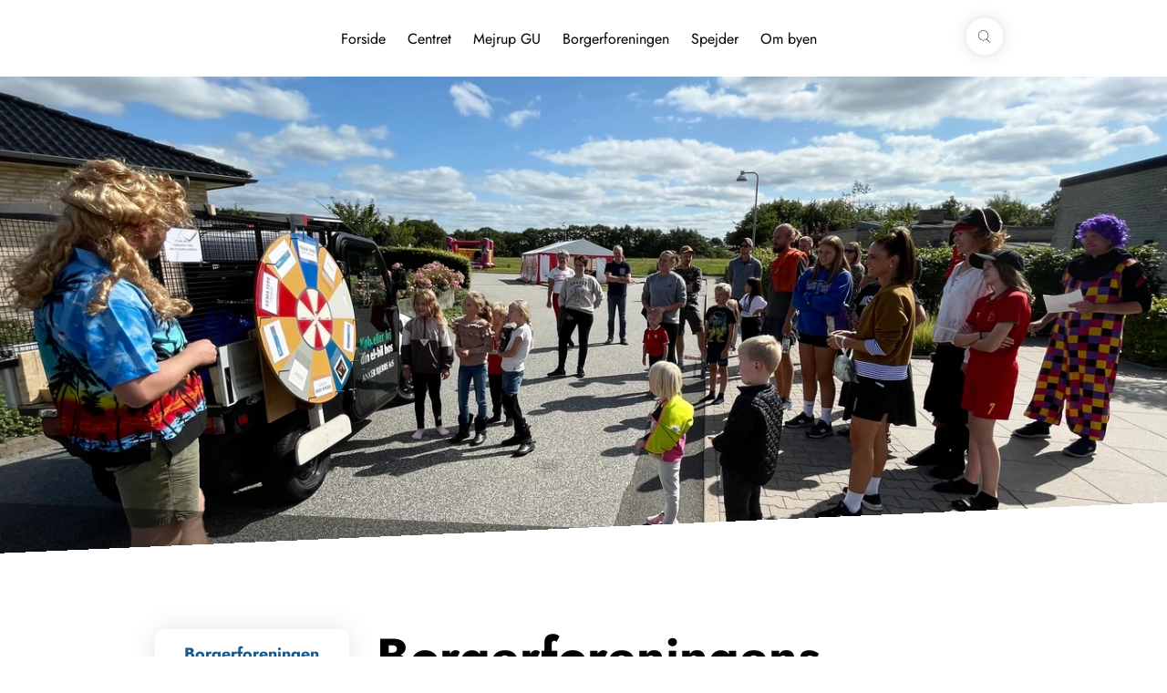

--- FILE ---
content_type: text/html; charset=utf-8
request_url: https://www.mejrup.dk/borgerforeningens-behandling-af-personoplysninger/
body_size: 9047
content:
<!DOCTYPE html>
<html lang=da>
<head>
    <title>Borgerforeningens behandling af personoplysninger</title>
    <meta http-equiv="Content-Type" content="text/html; charset=utf-8">
    <meta http-equiv="x-ua-compatible" content="IE=edge">
    <meta name="SKYPE_TOOLBAR" content="SKYPE_TOOLBAR_PARSER_COMPATIBLE">

    
            <meta property="og:title" content="Borgerforeningens behandling af personoplysninger" />

            <meta property="og:url" content="https://www.mejrup.dk/borgerforeningens-behandling-af-personoplysninger/" />


            <meta property="og:type" content="article" />

                        <meta property="article:published_time" content="2023-01-05T12:45:00" />


            <meta property="og:locale" content="da" />


            <meta name="description" content="">
            <meta name="keywords" content="" />
        <meta name="viewport" content="width=device-width, initial-scale=1">
        <link rel="canonical" href="https://www.mejrup.dk/borgerforeningens-behandling-af-personoplysninger/" />



    <link href="https://cdn.fotoagent.dk/mobile/mthemes/responsive2/mejrup-gu/theme.css?v=8DE533E18616CA0" rel="stylesheet" type="text/css" />
    
    <script type="text/javascript" src="https://cdn.fotoagent.dk/mobile/websolution_ci_B/1.6161.0//scripts/jquery-3.7.1/jquery-3.7.1.min.js"></script>
    <script type="text/javascript" src="https://cdn.fotoagent.dk/mobile/websolution_ci_B/1.6161.0//scripts/jquery.validate.min.js"></script>
    <script type="text/javascript" src="https://cdn.fotoagent.dk/mobile/websolution_ci_B/1.6161.0//scripts/jquery.validate.unobtrusive.min.js"></script>
    <script type="text/javascript" src="https://cdn.fotoagent.dk/mobile/websolution_ci_B/1.6161.0//scripts/CustomValidationAttributes/jquery.validate.customvalidation.js?v=1"></script>
    <script type="text/javascript" src="https://cdn.fotoagent.dk/mobile/websolution_ci_B/1.6161.0//scripts/jquery.cookie.min.js"></script>
    <script type="text/javascript" src="https://cdn.fotoagent.dk/mobile/websolution_ci_B/1.6161.0//scripts/Modules/ReplaceUI/replaceUI.checkboxes.js"></script>


    <script type="text/javascript" src='https://cdn.fotoagent.dk/mobile/websolution_ci_B/1.6161.0//scripts/bootstrap/js/bootstrap.min.js'></script>
    <script type="text/javascript" src='https://cdn.fotoagent.dk/mobile/websolution_ci_B/1.6161.0//scripts/mcb.slideshow.js'></script>
    <script type="text/javascript" src="https://cdn.fotoagent.dk/mobile/websolution_ci_B/1.6161.0//scripts/rpcommon.js"></script>
    <script type="text/javascript" src='https://cdn.fotoagent.dk/mobile/websolution_ci_B/1.6161.0//scripts/Responsive.Paging.js'></script>
    <script type="text/javascript" src="https://cdn.fotoagent.dk/mobile/websolution_ci_B/1.6161.0//scripts/GallerySlider.js"></script>

    <script src="https://cdn.fotoagent.dk/mobile/websolution_ci_B/1.6161.0//scripts/tinybox2.js" type="text/javascript"></script>
    <script src="https://cdn.fotoagent.dk/mobile/websolution_ci_B/1.6161.0//scripts/happy.js" type="text/javascript"></script>
    <script src="https://cdn.fotoagent.dk/mobile/websolution_ci_B/1.6161.0//scripts/happy.methods.js" type="text/javascript"></script>
    <script src="https://cdn.fotoagent.dk/mobile/websolution_ci_B/1.6161.0//scripts/Modules/Validation/validation.initialization.js?v=1" type="text/javascript"></script>
    <script src="https://cdn.fotoagent.dk/mobile/websolution_ci_B/1.6161.0//scripts/Modules/Utils/Utils.Cookies.js?v=1" type="text/javascript"></script>
    <script type="text/javascript" src="https://cdn.fotoagent.dk/mobile/websolution_ci_B/1.6161.0//scripts/Modules/Utils/Utils.Tracking.js?v=1"></script>

    
<script type="text/javascript" src="https://cdn.fotoagent.dk/mobile/websolution_ci_B/1.6161.0//scripts/Modules/Utils/Utils.UrlHelper.js?v=1"></script>
    <script type="text/javascript">
    var marketingCookieConsentApproved = false;
    var statisticCookieConsentApproved = false;
    var functionalCookieConsentApproved = false;
</script>

<script src="https://cdn.fotoagent.dk/mobile/websolution_ci_B/1.6161.0//scripts/domf/mcb.cookieConsent.js" type="text/javascript"></script> 

    <link rel="stylesheet" href="https://cdn.fotoagent.dk/mobile/websolution_ci_B/1.6161.0//scripts/fancybox/3/jquery.fancybox.min.css" type="text/css" media="screen" />

    <link rel="icon" href="https://cdn.fotoagent.dk/mobile/mthemes/responsive2/mejrup-gu/images/favicon.ico" type="image/x-icon" />



    
    



    

    <!-- Google Tag Manager -->
<script>(function(w,d,s,l,i){w[l]=w[l]||[];w[l].push({'gtm.start':
new Date().getTime(),event:'gtm.js'});var f=d.getElementsByTagName(s)[0],
j=d.createElement(s),dl=l!='dataLayer'?'&l='+l:'';j.async=true;j.src=
'https://www.googletagmanager.com/gtm.js?id='+i+dl;f.parentNode.insertBefore(j,f);
})(window,document,'script','dataLayer','GTM-KS4TSL43');</script>
<!-- End Google Tag Manager -->

    <link href='https://cdn.fotoagent.dk/mobile/websolution_ci_B/1.6161.0//scripts/jquery.bxslider/jquery.bxslider.css?v=1' rel='stylesheet' />
<link href='https://cdn.fotoagent.dk/mobile/websolution_ci_B/1.6161.0/css/mcb.slideshow.css?v=1' rel='stylesheet' />


            <script type="application/ld+json">
                {"@context":"https://schema.org","@type":"Article","author":{"@type":"Person"},"dateModified":"2023-01-05T12:45:00+01:00","headline":"Borgerforeningens behandling af personoplysninger"}
            </script>
</head>

<body class="IsArticle ArticleSubGroup52359">
    <div class="total-container">
        

<div class="container" data-page-cut="37">


                <header data-region="76" data-region-type="5" class="page-header-region">
                    

<div class="top-site-menu slide ">
    <div class="top-site-menu__mobile-button-wrapper">
        <span role="button" class="top-site-menu__mobile-button">
            <span class="icon-bar"></span>
            <span class="icon-bar"></span>
            <span class="icon-bar"></span>
            <span class="sr-only">Toggle navigation</span>
        </span>
    </div>
    <a href="/" class="top-site-menu__logo" aria-label="Logo"></a>
    <div class="top-site-menu__mobile-search-wrapper">
<span class="top-site-menu__mobile-search"></span>    </div>
        <div class="top-site-menu__menu ">
            <nav class="navbar navbar-default navbar-top">
                <div class="collapse navbar-collapse" id="main-menu">
                    <ul class="nav navbar-nav">
                            <li role="presentation" class='  ' >
                                <a href="https://www.mejrup.dk/" data-menu-guid="2278643" class="submenu-cookie" tabindex="0">Forside</a>
                            </li>
                            <li role="presentation" class=' has-sub-menu ' aria-expanded=false>
                                <a href="https://www.mejrup.dk/Center/" data-menu-guid="2278360" class="submenu-cookie" tabindex="0">Centret</a>
                                    <div class="submenu-expand"></div>
                                    <ul class="submenulist" style="display: none;">
                                                                                    <li>
                                                    <a href="https://www.mejrup.dk/udlejning/" class="submenu-cookie">Leje af lokaler</a>
                                                                                            </li>
                                            <li>
                                                    <a href="https://www.mejrup.dk/Arrangementer/" class="submenu-cookie">Arrangementer</a>
                                                                                            </li>
                                            <li>
                                                    <a href="https://www.mejrup.dk/mindesammenkomst/" class="submenu-cookie">Mindesammenkomst</a>
                                                                                            </li>
                                            <li>
                                                    <a href="https://www.mejrup.dk/cafe-gunnar/" class="submenu-cookie">Caf&#233; Gunnar</a>
                                                                                            </li>
                                    </ul>
                            </li>
                            <li role="presentation" class=' has-sub-menu ' aria-expanded=false>
                                <a href="https://www.mejrup.dk/mejrup-gu/" data-menu-guid="2278361" class="submenu-cookie" tabindex="0">Mejrup GU</a>
                                    <div class="submenu-expand"></div>
                                    <ul class="submenulist" style="display: none;">
                                                                                    <li>
                                                    <a href="https://www.mejrup.dk/badminton/" class="submenu-cookie">Badminton Squash Bordtennis</a>
                                                                                            </li>
                                            <li>
                                                    <a href="https://www.mejrup.dk/cykling/" class="submenu-cookie">Cykling</a>
                                                                                            </li>
                                            <li>
                                                    <a href="https://www.mejrup.dk/fitness/" class="submenu-cookie">Fitnesss</a>
                                                                                            </li>
                                            <li>
                                                    <a href="https://www.mejrup.dk/fodbold/" class="submenu-cookie">Fodbold</a>
                                                                                            </li>
                                            <li>
                                                    <a href="https://www.mejrup.dk/gymnastik/" class="submenu-cookie">Gymnastik</a>
                                                                                            </li>
                                            <li>
                                                    <a href="https://www.mejrup.dk/haandbold/" class="submenu-cookie">H&#229;ndbold</a>
                                                                                            </li>
                                            <li>
                                                    <a href="https://www.mejrup.dk/svoemning/" class="submenu-cookie">Sv&#248;mning</a>
                                                                                            </li>
                                            <li>
                                                    <a href="https://www.mejrup.dk/mgu-senior-idraet/" class="submenu-cookie">Senior Idr&#230;t</a>
                                                                                            </li>
                                            <li>
                                                    <a href="https://www.mejrup.dk/om-byen-nyx/" class="submenu-cookie">NYX</a>
                                                                                            </li>
                                            <li>
                                                    <a href="https://www.mejrup.dk/om-foreningen/" class="submenu-cookie">Om foreningen</a>
                                                                                            </li>
                                    </ul>
                            </li>
                            <li role="presentation" class='  ' >
                                <a href="https://www.mejrup.dk/borgerforening/" data-menu-guid="2278637" class="submenu-cookie" tabindex="0">Borgerforeningen</a>
                            </li>
                            <li role="presentation" class='  ' >
                                <a href="https://www.mejrup.dk/spejder-i-mejrup/" data-menu-guid="2292419" class="submenu-cookie" tabindex="0">Spejder</a>
                            </li>
                            <li role="presentation" class='  ' >
                                <a href="https://www.mejrup.dk/om-byen-mejrup/" data-menu-guid="2292838" class="submenu-cookie" tabindex="0">Om byen</a>
                            </li>
                                                                            <li>
                                <a role="button" class="navbar-top__search" aria-label="S&#248;g" aria-expanded="false" aria-haspopup="true" tabindex="0"></a>
                                <div class="navbar-top__search-box-wrapper" style="display: none">
<div class="block-search-box " data-blockId="0">
<form action="/msearch" autocomplete="off" class="search-form" method="get" role="search"><input aria-label="Indtast søgeord her" name="q" placeholder="Indtast søgeord her" type="text" value="" />        <input type="submit" class="submit" aria-label="" value="s&#248;g" />
</form></div>
                                </div>
                            </li>
                    </ul>
                </div>
            </nav>
                <div class="top-site-menu-additional-menu">

                </div>
        </div>
    <div class="top-site-menu__mobile-menu">
        <div class="mobile-menu-overlay__close">
            <div class="mobile-menu-overlay__close-icon"></div>
        </div>
        <div class="mobile-menu-overlay">
            <div class="mobile-menu-overlay__content">
                <a class="mobile-menu-overlay__logo top-site-menu__logo" href="/" aria-label="Logo"></a>
                    <div class="mobile-menu-overlay-additional-menu">

                    </div>
                                    <div class="mobile-menu-overlay__search-box-wrapper">
                        <div class="block-search-box " data-blockId="0">
<form action="/msearch" autocomplete="off" class="search-form" method="get" role="search"><input aria-label="Indtast søgeord her" name="q" placeholder="Indtast søgeord her" type="text" value="" />        <input type="submit" class="submit" aria-label="" value="s&#248;g" />
</form></div>
                    </div>
                

<div class="navbar-dynamic-menu navbar-dynamic-menu--lvl-0">
    <div class="navbar-dynamic-menu__inner-wrapper">
        <div class="navbar-dynamic-menu__main">

                    <div class="mobile-menu-overlay__menu-link-wrapper ">
                        <a href="https://www.mejrup.dk/" class="mobile-menu-overlay__menu-link navbar-main-menu__menu-link  ">Forside</a>
                    </div>
                    <div class="mobile-menu-overlay__menu-link-wrapper mobile-menu-overlay__menu-link-wrapper--has-sub-menu">
                        <a href="https://www.mejrup.dk/Center/" class="mobile-menu-overlay__menu-link navbar-main-menu__menu-link navbar-main-menu__menu-link--has-sub-menu ">Centret</a>
<button class="mobile-menu-overlay__menu-link-button" data-id="2278360" aria-label="Expand submenu for Centret"></button>                                            </div>
                    <div class="mobile-menu-overlay__menu-link-wrapper mobile-menu-overlay__menu-link-wrapper--has-sub-menu">
                        <a href="https://www.mejrup.dk/mejrup-gu/" class="mobile-menu-overlay__menu-link navbar-main-menu__menu-link navbar-main-menu__menu-link--has-sub-menu ">Mejrup GU</a>
<button class="mobile-menu-overlay__menu-link-button" data-id="2278361" aria-label="Expand submenu for Mejrup GU"></button>                                            </div>
                    <div class="mobile-menu-overlay__menu-link-wrapper ">
                        <a href="https://www.mejrup.dk/borgerforening/" class="mobile-menu-overlay__menu-link navbar-main-menu__menu-link  ">Borgerforeningen</a>
                    </div>
                    <div class="mobile-menu-overlay__menu-link-wrapper ">
                        <a href="https://www.mejrup.dk/spejder-i-mejrup/" class="mobile-menu-overlay__menu-link navbar-main-menu__menu-link  ">Spejder</a>
                    </div>
                    <div class="mobile-menu-overlay__menu-link-wrapper ">
                        <a href="https://www.mejrup.dk/om-byen-mejrup/" class="mobile-menu-overlay__menu-link navbar-main-menu__menu-link  ">Om byen</a>
                    </div>

        </div>
    </div>
    <div class="navbar-dynamic-menu__inner-wrapper">
        <div class="navbar-dynamic-menu-back-button navbar-dynamic-menu-back-button--sub">Tilbage</div>

                <div class="navbar-dynamic-menu__sub" data-menu-id="2278360">
                                <div class="mobile-menu-overlay__menu-link-wrapper ">
                                    <a href="https://www.mejrup.dk/udlejning/" class="mobile-menu-overlay__sub-link navbar-dynamic-menu__sub-link  ">Leje af lokaler</a>
                                </div>
                                <div class="mobile-menu-overlay__menu-link-wrapper ">
                                    <a href="https://www.mejrup.dk/Arrangementer/" class="mobile-menu-overlay__sub-link navbar-dynamic-menu__sub-link  ">Arrangementer</a>
                                </div>
                                <div class="mobile-menu-overlay__menu-link-wrapper ">
                                    <a href="https://www.mejrup.dk/mindesammenkomst/" class="mobile-menu-overlay__sub-link navbar-dynamic-menu__sub-link  ">Mindesammenkomst</a>
                                </div>
                                <div class="mobile-menu-overlay__menu-link-wrapper ">
                                    <a href="https://www.mejrup.dk/cafe-gunnar/" class="mobile-menu-overlay__sub-link navbar-dynamic-menu__sub-link  ">Caf&#233; Gunnar</a>
                                </div>
                </div>
                <div class="navbar-dynamic-menu__sub" data-menu-id="2278361">
                                <div class="mobile-menu-overlay__menu-link-wrapper ">
                                    <a href="https://www.mejrup.dk/badminton/" class="mobile-menu-overlay__sub-link navbar-dynamic-menu__sub-link  ">Badminton Squash Bordtennis</a>
                                </div>
                                <div class="mobile-menu-overlay__menu-link-wrapper ">
                                    <a href="https://www.mejrup.dk/cykling/" class="mobile-menu-overlay__sub-link navbar-dynamic-menu__sub-link  ">Cykling</a>
                                </div>
                                <div class="mobile-menu-overlay__menu-link-wrapper ">
                                    <a href="https://www.mejrup.dk/fitness/" class="mobile-menu-overlay__sub-link navbar-dynamic-menu__sub-link  ">Fitnesss</a>
                                </div>
                                <div class="mobile-menu-overlay__menu-link-wrapper ">
                                    <a href="https://www.mejrup.dk/fodbold/" class="mobile-menu-overlay__sub-link navbar-dynamic-menu__sub-link  ">Fodbold</a>
                                </div>
                                <div class="mobile-menu-overlay__menu-link-wrapper ">
                                    <a href="https://www.mejrup.dk/gymnastik/" class="mobile-menu-overlay__sub-link navbar-dynamic-menu__sub-link  ">Gymnastik</a>
                                </div>
                                <div class="mobile-menu-overlay__menu-link-wrapper ">
                                    <a href="https://www.mejrup.dk/haandbold/" class="mobile-menu-overlay__sub-link navbar-dynamic-menu__sub-link  ">H&#229;ndbold</a>
                                </div>
                                <div class="mobile-menu-overlay__menu-link-wrapper ">
                                    <a href="https://www.mejrup.dk/svoemning/" class="mobile-menu-overlay__sub-link navbar-dynamic-menu__sub-link  ">Sv&#248;mning</a>
                                </div>
                                <div class="mobile-menu-overlay__menu-link-wrapper ">
                                    <a href="https://www.mejrup.dk/mgu-senior-idraet/" class="mobile-menu-overlay__sub-link navbar-dynamic-menu__sub-link  ">Senior Idr&#230;t</a>
                                </div>
                                <div class="mobile-menu-overlay__menu-link-wrapper ">
                                    <a href="https://www.mejrup.dk/om-byen-nyx/" class="mobile-menu-overlay__sub-link navbar-dynamic-menu__sub-link  ">NYX</a>
                                </div>
                                <div class="mobile-menu-overlay__menu-link-wrapper ">
                                    <a href="https://www.mejrup.dk/om-foreningen/" class="mobile-menu-overlay__sub-link navbar-dynamic-menu__sub-link  ">Om foreningen</a>
                                </div>
                </div>
    </div>
    <div class="navbar-dynamic-menu__inner-wrapper">
        <div class="navbar-dynamic-menu-back-button navbar-dynamic-menu-back-button--sub-sub">Tilbage</div>

    </div>
</div>
            </div>
        </div>
    </div>
</div>





    <div id="slideshowContainer_358887" class="mcbSlideshowContainer double-width-slideshow">
        <div class="bxSlider">
                        <div class="slideItem active" data-slide-name="Borgerforening  - Slide" data-slide-index="1">
                            <div class='slideContainer'>
                                <div class="slide">
                                        <img src="https://www.fotoagent.dk/images/w/0QGbOQduYElopv8Tjpfzug/s/12543/309/IMG_0867.jpg?v=117313591"
                                             
                                               data-src="https://www.fotoagent.dk/images/w/0QGbOQduYElopv8Tjpfzug/s/12543/309/IMG_0867.jpg?v=117313591"
                                               data-sizes="auto"
                                               data-srcset="https://www.fotoagent.dk/images/w/0QGbOQduYElopv8Tjpfzug/s/12543/309/IMG_0867.jpg?v=117313591 320w, https://www.fotoagent.dk/images/w/7W46vFqpwlfZv6QATjTzSg/s/12543/309/IMG_0867.jpg?v=117313591 736w, https://www.fotoagent.dk/images/w/dQlYH5DrkRYB3pmltt9TfQ/s/12543/309/IMG_0867.jpg?v=117313591 1356w, https://www.fotoagent.dk/images/w/hPvPz0fqWBEcRIDFIkGr3Q/s/12543/309/IMG_0867.jpg?v=117313591 3971w"
                                             alt="Borgerforening  - Slide"
                                             aria-describedby="SlideCaption24657" />

                                </div>
                            </div>
                        </div>

        </div>
    </div>


                </header>



                                <div class="row">
            

                <div data-region="139" data-region-type="1" class="col-xs-12 col-sm-3 page-side-column-region">
                        <div role="navigation" class="left-menu menu-subgroup-52358">
        <ul class="nav nav-tabs nav-stacked">
            <li class='active'>
                    <a class="item menu-header">Borgerforeningen</a>
                                    <ul class="submenu menu-body">
                            <li class='  '>
                                <a tabindex="0" href="https://www.mejrup.dk/borgerforening/" class=' '>Borgerforeningen</a>
                            </li>
                            <li class='  '>
                                <a tabindex="0" href="https://www.mejrup.dk/kontigent-borgerf/" class=' '>Bliv medlem</a>
                            </li>
                            <li class='  '>
                                <a tabindex="0" href="https://www.mejrup.dk/vedtaegter-0/" class=' '>Vedt&#230;gter</a>
                            </li>
                            <li class='  '>
                                <a tabindex="0" href="https://www.mejrup.dk/bestyrelsesmedlemmer-borgerf/" class=' '>Bestyrelsesmedlemmer</a>
                            </li>
                            <li class='active  '>
                                <a tabindex="0" href="https://www.mejrup.dk/borgerforeningens-behandling-af-personoplysninger/" class='active '>Borgerforeningens behandling af personoplysninger</a>
                            </li>
                            <li class=' last '>
                                <a tabindex="0" href="https://www.mejrup.dk/bakkelandskabet/" class=' '>Bakkelandskabet</a>
                            </li>
                    </ul>
            </li>
        </ul>
    </div>




                </div>




            

                <div data-region="140" data-region-type="1" class="col-xs-12 col-sm-9 page-main-region">
                    <article class="block-article article" data-article="308078" data-columns="1" >


    

<header class="article__header-wrapper">
<h1 class="article__header">Borgerforeningens behandling af personoplysninger</h1>
    

</header>
    <div class="article__paragraph-container" >



<section class="article-paragraph">
                <div class="article-paragraph__text">
            <strong>GDPR (EU’s persondataforordning)</strong><br>Da vi har registreret oplysninger om dig – enten fordi du er medlem, har vist interesse for at blive medlem eller tidligere har været medlem af Mejrup Borgerforening – vil vi gerne dele vores persondatapolitik med dig, så du kan se hvordan vi behandler dine personoplysninger.<br>Disse personoplysninger vil være almindelige kategorier af personoplysninger, primært:<br>Navn og adresse – og i enkelt tilfælde telefonnummer og mailadresse.<br>Vi benytter Betalingsservice til opkrævning af kontingent. Vi har ikke adgang til dine bankkonto oplysninger.<br><br><br>Hvor får Mejrup Borgerforening personoplysninger om dig fra?<br>Vi får udelukkende oplysningerne fra dig, når du henvender dig og enten ønsker at blive medlem eller når du sender et forslag eller andet til behandling i Borgerforeningen.<br>På Borgerforeningens Facebook side kan der blive publiceret billeder, som du er med på hvis du har deltaget i en af vores arrangementer.<br><br><br><strong>Samtykke</strong><br>Med indmeldelse i foreningen samtykker du til, at vi opbevarer og anvender dine oplysninger til det formål, som borgerforeningen har og som er beskrevet i ovenstående afsnit.<br>Når du takker ja til eller på anden vis giver mundtligt tilsagn om at hjælpe borgerforeningen eller datager i en af vores arrangementer, samtykker du til, at dine oplysninger anvendes som er beskrevet i ovenstående afsnit.<br>Opbevaring af dine personoplysninger:<br>Mejrup Borgerforening opbevarer dine personoplysninger så længe det er nødvendigt, dvs. så længe du er medlem af Mejrup Borgerforening og hvad regnskabsloven kræver. Info der henhører fra skriftlige henvendelser som forslag eller andet, du beder os om at behandle, arkiverer vi.<br>Mejrup Borgerforening videregiver ikke dine informationer.<br><br><br><strong>Dine rettigheder:</strong><br>Retten til indsigt - Du har ret til at få indsigt i, hvilke personoplysninger Mejrup Borgerforening har om dig.<br>Ret til at gøre indsigelse - Du har ret til at modsætte dig behandlingen af dine personoplysninger og få behandlingen af dine personoplysninger begrænset.<br>Retten til berigtigelse - Du har ret til at få berigtiget urigtige personoplysninger uden unødig forsinkelse, herunder har du under hensyn til formålene med behandlingen ret til at få tilføjet eventuelt manglende personoplysninger.<br>Retten til sletning - Mejrup Borgerforening sletter dine informationer når du udmelder dig af foreningen eller når dette ikke længere kræves i henhold til regnskabsloven.<br>Kontakt os på mejrupborgerforening@live.dk hvis du ønsker at gøre brug af ovenstående rettigheder.
        </div>
    
</section>
    </div>

</article>







                </div>




        </div>
                            

                <footer data-region="81" data-region-type="5" class="page-footer-region">
                    <footer class="footext">
    <span class="text">
        <span class="text">
            Mejrup.dk      |      7500 Holstebro
        </span>
        <span class="copyright-year">&copy; 2026</span>

                    </span>
    <span class="mcbLink"><a href="http://www.mcb.dk" target="_blank">Webdesign &amp; CMS by MCB Denmark</a></span>
</footer>


                </footer>



</div>



    </div>

    
    <!-- Google Tag Manager (noscript) -->
<noscript><iframe src="https://www.googletagmanager.com/ns.html?id=GTM-KS4TSL43"
height="0" width="0" style="display:none;visibility:hidden"></iframe></noscript>
<!-- End Google Tag Manager (noscript) -->
    
    <script type="text/javascript">
        $(function () {
            $.fancybox.defaults.idleTime = 10;
            $.fancybox.defaults.loop = true;
            $(".fancybox").fancybox();
        });
    </script>
    <!--rendered scripts section:-->
    <script>
        'use strict';

        $(function () {
            (function () {
                const enableMenuClick = true;
                var config = {
                    DynamicMenu: function (selector) { return (selector ? $('.navbar-dynamic-menu') : 'navbar-dynamic-menu') },
                    DynamicSubMenuItem: function (selector) { return (selector ? $('.navbar-dynamic-menu__sub') : 'navbar-dynamic-menu__sub') },
                    DynamicSubSubMenuItem: function (selector) { return (selector ? $('.navbar-dynamic-menu__sub-sub') : 'navbar-dynamic-menu__sub-sub') },

                    MainMenuItemActive: function (selector) { return (selector ? $('.navbar-main-menu__menu-link--active') : 'navbar-main-menu__menu-link--active') },
                    SubMenuItemActive: $('.navbar-dynamic-menu__sub-link--active'),
                    SubSubMenuItemActive: $('.navbar-dynamic-menu__sub-sub-link--active'),

                    MainMenuItem: function (selector) { return (selector ? $('.navbar-main-menu__menu-link') : 'navbar-main-menu__menu-link') },
                    MenuOverlay: $('.mobile-menu-overlay'),
                    MainMenuItemWithSubMenu: function () { return enableMenuClick ? $('.mobile-menu-overlay__menu-link-button') : $('.navbar-main-menu__menu-link--has-sub-menu') },
                    SubMenuItemWithSubMenu: function (selector) {
                        return selector
                            ? enableMenuClick ? $('.mobile-menu-overlay__sub-link-button') : $('.navbar-dynamic-menu__sub-link--has-sub-menu')
                            : enableMenuClick ? 'mobile-menu-overlay__sub-link-button' : '.navbar-dynamic-menu__sub-link--has-sub-menu';
                    },
                    SubMenuBackButton: $('.navbar-dynamic-menu-back-button--sub'),
                    SubSubMenuBackButton: $('.navbar-dynamic-menu-back-button--sub-sub'),
                    SubSubMenuActiveOnStart: false
                };

                var bindEvents = function () {
                    config.MainMenuItemWithSubMenu().on('click', function (event) {
                        function InitNoActiveSubMenu(element) {
                            config.DynamicMenu(true).removeClass(config.DynamicMenu() + '--lvl-2');
                            config.DynamicMenu(true).addClass(config.DynamicMenu() + '--lvl-1');
                            ScrollTop();
                            ShowDynamicSubMenuWithId(element);
                        }
                        event.preventDefault();
                        if (!$(this).hasClass(config.MainMenuItemActive()) || !config.SubSubMenuActiveOnStart) {
                            InitNoActiveSubMenu(this);
                        }
                        else {
                            InitActiveSubMenu();
                        }
                    })

                    config.SubMenuItemWithSubMenu(true).on('click', function (event) {
                        event.preventDefault();
                        config.DynamicMenu(true).addClass(config.DynamicMenu() + '--lvl-2');
                        ScrollTop();
                        ShowDynamicSubSubMenuWithId(this);
                    })

                    config.SubMenuBackButton.on('click', function () {
                        config.DynamicMenu(true).removeClass(config.DynamicMenu() + '--lvl-1');
                        config.DynamicMenu(true).removeClass(config.DynamicMenu() + '--lvl-2');
                        ScrollTop();
                    })

                    config.SubSubMenuBackButton.on('click', function () {
                        config.DynamicMenu(true).removeClass(config.DynamicMenu() + '--lvl-2');
                        ScrollTop();
                    })
                }


                var ShowDynamicSubMenuWithId = function (element) {
                    var nextElement = element.nextElementSibling;
                    var menuId;

                    if (nextElement === null)
                        menuId = $(element).attr('data-id');
                    else
                        menuId = $(element.next()).attr('data-id');

                    var subMenu = config.DynamicMenu(true).find('.' + config.DynamicSubMenuItem() + '[data-menu-id=' + menuId + ']');
                    config.DynamicSubMenuItem(true).removeClass(config.DynamicSubMenuItem() + '--shown');
                    subMenu.addClass(config.DynamicSubMenuItem() + '--shown');
                }

                var ShowDynamicSubSubMenuWithId = function (element) {
                    var menuId = $(element).attr('data-id');
                    var subMenu = config.DynamicMenu(true).find('.' + config.DynamicSubSubMenuItem() + '[data-menu-id=' + menuId + ']');
                    config.DynamicSubSubMenuItem(true).removeClass(config.DynamicSubSubMenuItem() + '--shown');
                    subMenu.addClass(config.DynamicSubSubMenuItem() + '--shown');
                }

                var ScrollTop = function () {
                    if (enableMenuClick)
                        config.MenuOverlay.animate({ scrollTop: 0 }, 300);
                }

                var InitActiveSubMenu = function () {
                    function InitSubMenu() {
                        ShowDynamicSubMenuWithId(config.MainMenuItemActive(true));
                        config.MainMenuItemActive(true).addClass(config.MainMenuItem() + '--dynamic');
                        config.DynamicMenu(true).addClass(config.DynamicMenu() + '--lvl-1');
                    }
                    if (config.SubMenuItemActive.length) {
                        InitSubMenu();
                    }
                    else if (config.SubSubMenuItemActive.length) {
                        InitSubMenu();

                        ShowDynamicSubSubMenuWithId('.' + config.SubMenuItemWithSubMenu() + '[data-id=' + config.SubSubMenuItemActive.parent().attr('data-menu-id') + ']');
                        config.DynamicMenu(true).addClass(config.DynamicMenu() + '--lvl-2');
                        config.SubSubMenuActiveOnStart = true;
                    }
                }

                var init = function () {
                    bindEvents();
                    InitActiveSubMenu();
                }
                init();
            })();
        });
    </script>

<script src='https://cdn.fotoagent.dk/mobile/websolution_ci_B/1.6161.0//scripts/Modules/Menu/menu.setclickedmenu.js' type='text/javascript'></script>
<script type="text/javascript">
     'use strict';
     $(function () {
        var pageBody = $('body');
        var scrollbarWidth = window.innerWidth - pageBody.outerWidth();

        var searchButtonDesktop = $(".top-site-menu .navbar-top__search");
        var searchButtonMobile = $(".top-site-menu__mobile-search");
        var searchElementDesktop = $(".top-site-menu__menu .navbar-top__search-box-wrapper");
        var searchInputDesktop = searchElementDesktop.find(".block-search-box input[name='q']");

        var mobileMenu = $(".top-site-menu__mobile-menu");
        var mobileSubMenuClass = '.mobile-menu-overlay__sub-menu';

        var showMobileMenuButton = $(".top-site-menu__mobile-button");
        var closeMobileMenuButton = $(".mobile-menu-overlay__close");
        var mobileMenuLinkHasSubMenu = $(".mobile-menu-overlay__menu-item.has-sub-menu .mobile-menu-overlay__menu-link");
        var mobileMenuLinkArrow = $(".mobile-menu-overlay__menu-link-arrow");

        pageBody.addClass('navigation--slide');


         //Mobile menu
        showMobileMenuButton.add(searchButtonMobile).on("click", function () {
            mobileMenu.addClass('top-site-menu__mobile-menu--is-opening');
            pageBody.addClass('navigation--is-opening');
            setTimeout(function () {
                pageBody.addClass('navigation--open').removeClass('navigation--is-opening').css('margin-right', scrollbarWidth > 0 ? scrollbarWidth : 0);
                mobileMenu.addClass('top-site-menu__mobile-menu--active').removeClass('top-site-menu__mobile-menu--is-opening');
            }, 25);
         });

         closeMobileMenuButton.on("click", function () {
             pageBody.addClass('navigation--is-closing').removeClass('navigation--open').css('margin-right', 0);
             mobileMenu.addClass('top-site-menu__mobile-menu--is-closing').removeClass('top-site-menu__mobile-menu--active');
             setTimeout(function () {
                 mobileMenu.removeClass('top-site-menu__mobile-menu--is-closing');
                 pageBody.removeClass('navigation--is-closing');
             }, 500);
         });

         //Search
         searchButtonDesktop.on("click", function () {
             ToggleSearchInput();
         });

         searchButtonDesktop.on("keyup", function (e) {
             if (e.keyCode == 13) {
                 ToggleSearchInput();
             }
         });

         searchInputDesktop.on("keyup", function (e) {
             if (e.keyCode == 27) {
                 ToggleSearchInput();
             }
         });

         function ToggleSearchInput() {
             searchElementDesktop.toggle();
             if (searchElementDesktop.css('display') == 'block') {
                 searchButtonDesktop.attr('aria-expanded', true);
                 searchInputDesktop.focus();
             }
             else {
                 searchButtonDesktop.attr('aria-expanded', false);
             }
         }

         //Submenu
         mobileMenuLinkArrow.on('click', function (e) {
             e.preventDefault();
             $(this).toggleClass('open');
             $(this).siblings(mobileSubMenuClass).toggle();
         });

         mobileMenuLinkHasSubMenu.on('click', function (e) {
             if ($(this).attr('href')) {
                 e.stopPropagation();
             }
             else {
                 e.preventDefault();
                 $(this).siblings(mobileMenuLinkArrow).toggleClass('open');
                 $(this).siblings(mobileSubMenuClass).toggle();

             }
         });
     });
</script>
<script src='https://cdn.fotoagent.dk/mobile/websolution_ci_B/1.6161.0//scripts/jquery.bxslider/jquery.bxslider.js' type='text/javascript'></script>
<script src='https://cdn.fotoagent.dk/mobile/websolution_ci_B/1.6161.0//scripts/jquery.bxslider/plugins/jquery.fitvids.js' type='text/javascript'></script>
<script src='https://cdn.fotoagent.dk/mobile/websolution_ci_B/1.6161.0//scripts/jquery.bxslider/plugins/jquery.easing.1.3.js' type='text/javascript'></script>
<script src='https://cdn.fotoagent.dk/mobile/websolution_ci_B/1.6161.0//scripts/mcb.slideshow.js' type='text/javascript'></script>
<script type="text/javascript">
            MCB.Slideshow("#slideshowContainer_358887", {"pause":0,"slideWidth":2724,"pager":false,"preloadImages":"visible"}, {"slideshowName":"Borgerforening - slideshow","slideshowWidth":2724,"customDuration":{}});
        </script>

<script src='https://cdn.fotoagent.dk/mobile/websolution_ci_B/1.6161.0//scripts/jquery.rwdImageMaps.js' type='text/javascript'></script>
<script type="text/javascript">$(document).ready(function (e) { $('img[usemap]').rwdImageMaps(); });</script>

<script type="text/javascript">$(".emptyLink").click(function () { $(this).next().slideToggle(200); });</script>

<script type="text/javascript">
            $('.menu-subgroup-' + 52358).on('keydown', function (e) {
                if (e.keyCode === 13)
                    $(e.target).click();
            });
        </script>

<script src='https://cdn.fotoagent.dk/mobile/websolution_ci_B/1.6161.0//scripts/group-collapse-helper.js' type='text/javascript'></script>
<script src='https://cdn.fotoagent.dk/mobile/websolution_ci_B/1.6161.0//scripts/fancybox/3/jquery.fancybox.min.js' type='text/javascript'></script>
<script src='https://cdn.fotoagent.dk/mobile/websolution_ci_B/1.6161.0//scripts/Modules/Utils/Utils.EventEmitter.js?v=1' type='text/javascript'></script>
<script async src='https://cdn.fotoagent.dk/mobile/websolution_ci_B/1.6161.0//scripts/Modules/GoogleTagManager/googletagmanager.bindings.js?v=1' type='text/javascript'></script>


    


    <script type="text/javascript" src="https://cdn.fotoagent.dk/mobile/websolution_ci_B/1.6161.0//scripts/Modules/Images/images.lazyload.js?v=1"></script>


    <script type="text/javascript" data-dataLayerScript>

</script>


    
    


</body>
</html>


--- FILE ---
content_type: text/css
request_url: https://cdn.fotoagent.dk/mobile/websolution_ci_B/1.6161.0/css/mcb.slideshow.css?v=1
body_size: 232
content:
.mcbSlideshowContainer{width:100%;position:relative;overflow:hidden}.bx-wrapper .bx-viewport{-moz-box-shadow:none;-webkit-box-shadow:none;box-shadow:none;border:none;left:0}.bx-wrapper{margin:0 auto 50px}.bx-wrapper .bx-loading{min-height:160px}.bx-wrapper .slideItem{background:#fff}.bx-wrapper .slideItem.fade .slideContainer{opacity:.4;filter:alpha(opacity=40);-webkit-transition:300ms;-moz-transition:300ms;-ms-transition:300ms;-o-transition:300ms;transition:300ms}.bx-wrapper .slideItem.fade.active .slideContainer{opacity:1;filter:alpha(opacity=100)}.left_fader{position:absolute;left:0;top:0;background:url("../images/homefade.png") repeat-x scroll 0 0 transparent;z-index:5;height:100%;width:0}.right_fader{position:absolute;right:0;top:0;background:url("../images/homefade.png") repeat-x scroll 0 0 transparent;z-index:5;height:100%;width:0}.mcbSlideshowContainer.pager-above .bx-wrapper{margin:50px auto 0}.bx-wrapper .bx-pager,.bx-wrapper .bx-controls-auto{bottom:-25px}.mcbSlideshowContainer.pager-above .bx-wrapper .bx-pager,.mcbSlideshowContainer.pager-above .bx-wrapper .bx-controls-auto{top:-25px}.mcbSlideshowContainer.pager-above .bx-wrapper .bx-pager{padding-top:0}.mcbSlideshowContainer.pager-above .bx-wrapper{margin:50px auto 0}.mcbSlideshowContainer.pager-inside .bx-wrapper{margin:0 auto}.mcbSlideshowContainer.pager-inside .bx-wrapper .bx-pager,.mcbSlideshowContainer.pager-inside .bx-wrapper .bx-controls-auto{bottom:15px}.bx-wrapper .bx-caption{filter:alpha(opacity=75)}.bx-wrapper .bx-caption.bx-caption-placement-1{text-align:left}.bx-wrapper .bx-caption.bx-caption-placement-2{text-align:right}.bx-wrapper .bx-caption.bx-caption-placement-3{top:0;bottom:auto;text-align:left}.bx-wrapper .bx-caption.bx-caption-placement-4{top:0;bottom:auto;text-align:right}

--- FILE ---
content_type: image/svg+xml
request_url: https://cdn.fotoagent.dk/mobile/mthemes/responsive2/mejrup-gu/images/logo.svg
body_size: 948
content:
<svg width="114" height="61" viewBox="0 0 114 61" xmlns="http://www.w3.org/2000/svg" xmlns:xlink="http://www.w3.org/1999/xlink"><defs><path id="a" d="M0 0h34.941v39.17H0z"/></defs><g fill="none" fill-rule="evenodd"><path fill="#FFFFFE" d="M34.128 0l-4.655 22.026h-8.175L25.953 0H12.896L4.608 39.17h13.056l2.612-12.262h8.175l-2.612 12.263h13.057L47.184 0zm16.916 39.17c-1.855 0-3.227-.557-4.115-1.674-.89-1.116-1.126-2.602-.71-4.456l5.677-26.91c.416-1.854 1.306-3.34 2.668-4.456C55.926.559 57.516 0 59.333 0h21.629L79.94 4.882H65.237L58.651 34.29h15.044l-1.021 4.882h-21.63z"/><g transform="translate(78.947)"><mask id="b" fill="#fff"><use xlink:href="#a"/></mask><path d="M5.024 39.17c-1.855 0-3.227-.557-4.115-1.674-.89-1.116-1.126-2.602-.71-4.456L5.875 6.13c.417-1.854 1.306-3.34 2.669-4.456C9.906.559 11.496 0 13.312 0h21.63L33.92 4.882H19.217L12.63 34.29h15.044l-1.022 4.882H5.024z" fill="#FFFFFE" mask="url(#b)"/></g><path d="M50.755 53.343l.006-.03c.297-1.449-.68-2.606-2.379-2.606-1.683 0-2.99 1.304-3.28 2.723l-.007.03c-.295 1.435.645 2.489 2.27 2.489 1.742 0 3.126-1.318 3.39-2.606m-7.424 6.003l.602-.586c.705.776 1.444 1.17 2.38 1.17 2.065 0 3.968-2.21 4.482-5.284-.802 1.054-1.986 1.976-3.597 1.976-2.064 0-3.26-1.376-2.9-3.133l.006-.03c.388-1.888 2.17-3.44 4.308-3.44 1.097 0 1.903.425 2.392 1.04.628.79.889 1.947.468 3.997l-.006.03c-.662 3.22-2.922 5.534-5.308 5.534-1.273 0-2.126-.557-2.827-1.274m-1.755-8.434l-2.114.674-.082-.6 2.52-.865h.586l-2.119 10.323h-.747zm18.02 6.37l.006-.03c.288-1.405-.651-2.46-2.277-2.46-1.684 0-3.116 1.274-3.374 2.533l-.006.03c-.3 1.464.715 2.576 2.37 2.576 1.654 0 2.983-1.2 3.28-2.65m-5.876 2.314c-.675-.85-.918-1.874-.482-3.998l.006-.03c.634-3.088 2.763-5.548 5.31-5.548 1.172 0 1.972.454 2.715 1.186l-.604.586c-.646-.703-1.344-1.084-2.31-1.084-2.078 0-3.873 2.182-4.443 5.315.79-.996 1.928-1.903 3.597-1.903 1.86 0 3.266 1.274 2.89 3.103l-.006.03c-.396 1.933-2.257 3.368-4.277 3.368-1.054 0-1.907-.41-2.396-1.025m16.685-4.247l.005-.029c.49-2.386-.4-4.612-2.523-4.612s-3.89 2.197-4.38 4.583l-.006.029c-.487 2.372.4 4.612 2.523 4.612 2.122 0 3.893-2.21 4.38-4.583m-7.7 0l.006-.029c.58-2.825 2.742-5.3 5.348-5.3s3.728 2.445 3.149 5.27l-.006.03c-.58 2.826-2.742 5.3-5.348 5.3s-3.729-2.445-3.149-5.27" stroke="#FFF" stroke-width=".5" fill="#FFFFFE"/><path fill="#FFFFFE" d="M0 59.82h34.58l1.364-6.925H1.458zm101.266 0h-27.65l1.476-6.925h27.632z"/></g></svg>